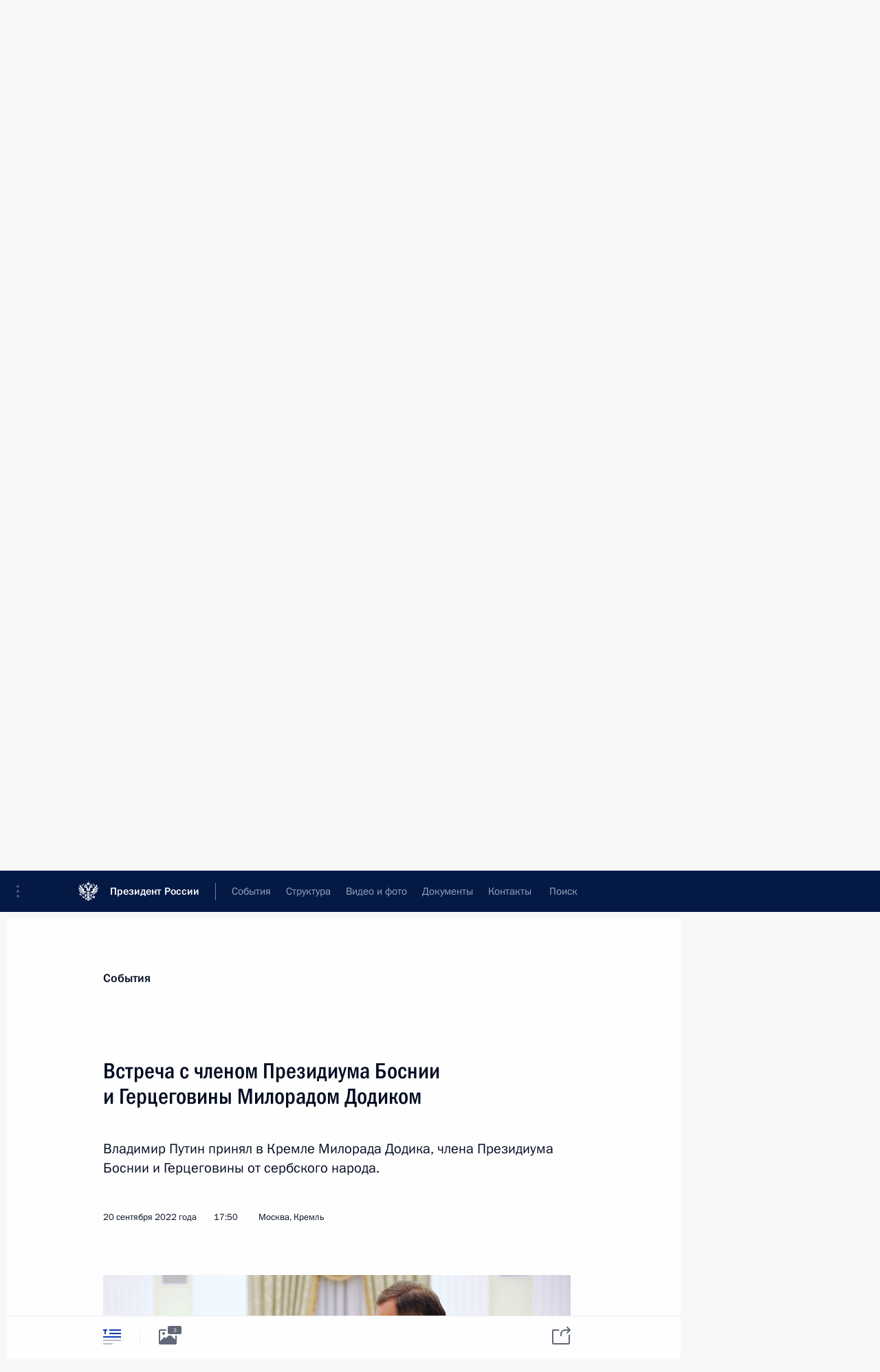

--- FILE ---
content_type: text/html; charset=UTF-8
request_url: http://kremlin.ru/catalog/keywords/82/events/69384
body_size: 12774
content:
<!doctype html> <!--[if lt IE 7 ]> <html class="ie6" lang="ru"> <![endif]--> <!--[if IE 7 ]> <html class="ie7" lang="ru"> <![endif]--> <!--[if IE 8 ]> <html class="ie8" lang="ru"> <![endif]--> <!--[if IE 9 ]> <html class="ie9" lang="ru"> <![endif]--> <!--[if gt IE 8]><!--> <html lang="ru" class="no-js" itemscope="itemscope" xmlns="http://www.w3.org/1999/xhtml" itemtype="http://schema.org/ItemPage" prefix="og: http://ogp.me/ns# video: http://ogp.me/ns/video# ya: http://webmaster.yandex.ru/vocabularies/"> <!--<![endif]--> <head> <meta charset="utf-8"/> <title itemprop="name">Встреча с членом Президиума Боснии и Герцеговины Милорадом Додиком • Президент России</title> <meta name="description" content="Владимир Путин принял в Кремле Милорада Додика, члена Президиума Боснии и Герцеговины от сербского народа."/> <meta name="keywords" content="Новости ,Выступления и стенограммы ,Деятельность Президента"/> <meta itemprop="inLanguage" content="ru"/> <meta name="msapplication-TileColor" content="#091a42"> <meta name="theme-color" content="#ffffff"> <meta name="theme-color" content="#091A42" />  <meta name="viewport" content="width=device-width,initial-scale=1,minimum-scale=0.7,ya-title=#061a44"/>  <meta name="apple-mobile-web-app-capable" content="yes"/> <meta name="apple-mobile-web-app-title" content="Президент России"/> <meta name="format-detection" content="telephone=yes"/> <meta name="apple-mobile-web-app-status-bar-style" content="default"/>  <meta name="msapplication-TileColor" content="#061a44"/> <meta name="msapplication-TileImage" content="/static/mstile-144x144.png"/> <meta name="msapplication-allowDomainApiCalls" content="true"/> <meta name="msapplication-starturl" content="/"/> <meta name="theme-color" content="#061a44"/> <meta name="application-name" content="Президент России"/>   <meta property="og:site_name" content="Президент России"/>  <meta name="twitter:site" content="@KremlinRussia"/>   <meta property="og:type" content="article"/>  <meta property="og:title" content="Встреча с членом Президиума Боснии и Герцеговины Милорадом Додиком"/> <meta property="og:description" content="Владимир Путин принял в Кремле Милорада Додика, члена Президиума Боснии и Герцеговины от сербского народа."/> <meta property="og:url" content="http://kremlin.ru/events/president/news/69384"/> <meta property="og:image" content="http://static.kremlin.ru/media/events/photos/medium/ui4VAqHyvhAEBjh38NwwNwCPTH4W9G0F.jpg"/>    <meta property="ya:ovs:adult" content="false"/>  <meta property="ya:ovs:upload_date" content="2022-09-20"/>      <meta name="twitter:card" content="summary"/>   <meta name="twitter:description" content="Владимир Путин принял в Кремле Милорада Додика, члена Президиума Боснии и Герцеговины от сербского народа."/> <meta name="twitter:title" content="Встреча с членом Президиума Боснии и Герцеговины Милорадом Додиком"/>    <meta name="twitter:image:src" content="http://static.kremlin.ru/media/events/photos/medium/ui4VAqHyvhAEBjh38NwwNwCPTH4W9G0F.jpg"/> <meta name="twitter:image:width" content="680"/> <meta name="twitter:image:height" content="420"/>           <link rel="icon" type="image/png" href="/static/favicon-32x32.png" sizes="32x32"/>   <link rel="icon" type="image/png" href="/static/favicon-96x96.png" sizes="96x96"/>   <link rel="icon" type="image/png" href="/static/favicon-16x16.png" sizes="16x16"/>    <link rel="icon" type="image/png" href="/static/android-chrome-192x192.png" sizes="192x192"/> <link rel="manifest" href="/static/ru/manifest.json"/>         <link rel="apple-touch-icon" href="/static/apple-touch-icon-57x57.png" sizes="57x57"/>   <link rel="apple-touch-icon" href="/static/apple-touch-icon-60x60.png" sizes="60x60"/>   <link rel="apple-touch-icon" href="/static/apple-touch-icon-72x72.png" sizes="72x72"/>   <link rel="apple-touch-icon" href="/static/apple-touch-icon-76x76.png" sizes="76x76"/>   <link rel="apple-touch-icon" href="/static/apple-touch-icon-114x114.png" sizes="114x114"/>   <link rel="apple-touch-icon" href="/static/apple-touch-icon-120x120.png" sizes="120x120"/>   <link rel="apple-touch-icon" href="/static/apple-touch-icon-144x144.png" sizes="144x144"/>   <link rel="apple-touch-icon" href="/static/apple-touch-icon-152x152.png" sizes="152x152"/>   <link rel="apple-touch-icon" href="/static/apple-touch-icon-180x180.png" sizes="180x180"/>               <link rel="stylesheet" type="text/css" media="all" href="/static/css/screen.css?ba15e963ac"/> <link rel="stylesheet" href="/static/css/print.css" media="print"/>  <!--[if lt IE 9]> <link rel="stylesheet" href="/static/css/ie8.css"/> <script type="text/javascript" src="/static/js/vendor/html5shiv.js"></script> <script type="text/javascript" src="/static/js/vendor/respond.src.js"></script> <script type="text/javascript" src="/static/js/vendor/Konsole.js"></script> <![endif]--> <!--[if lte IE 9]> <link rel="stylesheet" href="/static/css/ie9.css"/> <script type="text/javascript" src="/static/js/vendor/ierange-m2.js"></script> <![endif]--> <!--[if lte IE 6]> <link rel="stylesheet" href="/static/css/ie6.css"/> <![endif]--> <link rel="alternate" type="text/html" hreflang="en" href="http://en.kremlin.ru/catalog/keywords/82/events/69384"/>   <link rel="author" href="/about"/> <link rel="home" href="/"/> <link rel="search" href="/opensearch.xml" title="Президент России" type="application/opensearchdescription+xml"/> <link rel="image_src" href="http://static.kremlin.ru/media/events/photos/medium/ui4VAqHyvhAEBjh38NwwNwCPTH4W9G0F.jpg" /><link rel="canonical" href="http://kremlin.ru/events/president/news/69384" /> <script type="text/javascript">
window.config = {staticUrl: '/static/',mediaUrl: 'http://static.kremlin.ru/media/',internalDomains: 'kremlin.ru|uznai-prezidenta.ru|openkremlin.ru|президент.рф|xn--d1abbgf6aiiy.xn--p1ai'};
</script></head> <body class=" is-reading"> <div class="header" itemscope="itemscope" itemtype="http://schema.org/WPHeader" role="banner"> <div class="topline topline__menu"> <a class="topline__toggleaside" accesskey="=" aria-label="Меню портала" role="button" href="#sidebar" title="Меню портала"><i></i></a> <div class="topline__in"> <a href="/" class="topline__head" rel="home" accesskey="1" data-title="Президент России"> <i class="topline__logo"></i>Президент России</a> <div class="topline__togglemore" data-url="/mobile-menu"> <i class="topline__togglemore_button"></i> </div> <div class="topline__more"> <nav aria-label="Основное меню"> <ul class="nav"><li class="nav__item" itemscope="itemscope" itemtype="http://schema.org/SiteNavigationElement"> <a href="/events/president/news" class="nav__link is-active" accesskey="2" itemprop="url"><span itemprop="name">События</span></a> </li><li class="nav__item" itemscope="itemscope" itemtype="http://schema.org/SiteNavigationElement"> <a href="/structure/president" class="nav__link" accesskey="3" itemprop="url"><span itemprop="name">Структура</span></a> </li><li class="nav__item" itemscope="itemscope" itemtype="http://schema.org/SiteNavigationElement"> <a href="/multimedia/video" class="nav__link" accesskey="4" itemprop="url"><span itemprop="name">Видео и фото</span></a> </li><li class="nav__item" itemscope="itemscope" itemtype="http://schema.org/SiteNavigationElement"> <a href="/acts/news" class="nav__link" accesskey="5" itemprop="url"><span itemprop="name">Документы</span></a> </li><li class="nav__item" itemscope="itemscope" itemtype="http://schema.org/SiteNavigationElement"> <a href="/contacts" class="nav__link" accesskey="6" itemprop="url"><span itemprop="name">Контакты</span></a> </li> <li class="nav__item last" itemscope="itemscope" itemtype="http://schema.org/SiteNavigationElement"> <a class="nav__link nav__link_search" href="/search" accesskey="7" itemprop="url" title="Глобальный поиск по сайту"> <span itemprop="name">Поиск</span> </a> </li>  </ul> </nav> </div> </div> </div>  <div class="search"> <ul class="search__filter"> <li class="search__filter__item is-active"> <a class="search_without_filter">Искать на сайте</a> </li>   <li class="search__filter__item bank_docs"><a href="/acts/bank">или по банку документов</a></li>  </ul> <div class="search__in">   <form name="search" class="form search__form simple_search" method="get" action="/search" tabindex="-1" role="search" aria-labelledby="search__form__input__label"> <fieldset>  <legend> <label for="search__form__input" class="search__title_main" id="search__form__input__label">Введите запрос для поиска</label> </legend>  <input type="hidden" name="section" class="search__section_value"/> <input type="hidden" name="since" class="search__since_value"/> <input type="hidden" name="till" class="search__till_value"/> <span class="form__field input_wrapper"> <input type="text" name="query" class="search__form__input" id="search__form__input" lang="ru" accesskey="-"  required="required" size="74" title="Введите запрос для поиска" autocomplete="off" data-autocomplete-words-url="/_autocomplete/words" data-autocomplete-url="/_autocomplete"/> <i class="search_icon"></i> <span class="text_overflow__limiter"></span> </span> <span class="form__field button__wrapper">  <button id="search-simple-search-button" class="submit search__form__button">Найти</button> </span> </fieldset> </form>     <form name="doc_search" class="form search__form docs_search" method="get" tabindex="-1" action="/acts/bank/search"> <fieldset> <legend> Поиск по документам </legend>  <div class="form__field form__field_medium"> <label for="doc_search-title-or-number-input"> Название документа или его номер </label> <input type="text" name="title" id="doc_search-title-or-number-input" class="input_doc"  lang="ru" autocomplete="off"/> </div> <div class="form__field form__field_medium"> <label for="doc_search-text-input">Текст в документе</label> <input type="text" name="query" id="doc_search-text-input"  lang="ru"/> </div> <div class="form__field form__fieldlong"> <label for="doc_search-type-select">Вид документа</label> <div class="select2_wrapper"> <select id="doc_search-type-select" name="type" class="select2 dropdown_select"> <option value="" selected="selected"> Все </option>  <option value="3">Указ</option>  <option value="4">Распоряжение</option>  <option value="5">Федеральный закон</option>  <option value="6">Федеральный конституционный закон</option>  <option value="7">Послание</option>  <option value="8">Закон Российской Федерации о поправке к Конституции Российской Федерации</option>  <option value="1">Кодекс</option>  </select> </div> </div> <div class="form__field form__field_halflonger"> <label id="doc_search-force-label"> Дата вступления в силу...</label>   <div class="search__form__date period">      <a href="#" role="button" aria-describedby="doc_search-force-label" class="dateblock" data-target="#doc_search-force_since-input" data-min="1991-01-01" data-max="2028-10-24" data-value="2026-01-28" data-start-value="1991-01-01" data-end-value="2028-10-24" data-range="true">  </a> <a class="clear_date_filter hidden" href="#clear" role="button" aria-label="Сбросить дату"><i></i></a> </div>  <input type="hidden" name="force_since" id="doc_search-force_since-input" /> <input type="hidden" name="force_till" id="doc_search-force_till-input" />      </div> <div class="form__field form__field_halflonger"> <label>или дата принятия</label>   <div class="search__form__date period">      <a href="#" role="button" aria-describedby="doc_search-date-label" class="dateblock" data-target="#doc_search-date_since-input" data-min="1991-01-01" data-max="2026-01-28" data-value="2026-01-28" data-start-value="1991-01-01" data-end-value="2026-01-28" data-range="true">  </a> <a class="clear_date_filter hidden" href="#clear" role="button" aria-label="Сбросить дату"><i></i></a> </div>  <input type="hidden" name="date_since" id="doc_search-date_since-input" /> <input type="hidden" name="date_till" id="doc_search-date_till-input" />      </div> <div class="form__field form__fieldshort"> <button type="submit" class="submit search__form__button"> Найти документ </button> </div> </fieldset> <div class="pravo_link">Официальный портал правовой информации <a href="http://pravo.gov.ru/" target="_blank">pravo.gov.ru</a> </div> </form>   </div> </div>  <div class="topline_nav_mobile"></div>  </div> <div class="main-wrapper"> <div class="subnav-view" role="complementary" aria-label="Дополнительное меню"></div> <div class="wrapsite"> <div class="content-view" role="main"></div><div class="footer" id="footer" itemscope="itemscope" itemtype="http://schema.org/WPFooter"> <div class="footer__in"> <div role="complementary" aria-label="Карта портала"> <div class="footer__mobile"> <a href="/"> <i class="footer__logo_mob"></i> <div class="mobile_title">Президент России</div> <div class="mobile_caption">Версия официального сайта для мобильных устройств</div> </a> </div> <div class="footer__col col_mob"> <h2 class="footer_title">Разделы сайта Президента<br/>России</h2> <ul class="footer_list nav_mob"><li class="footer_list_item" itemscope="itemscope" itemtype="http://schema.org/SiteNavigationElement"> <a href="/events/president/news"  class="is-active" itemprop="url"> <span itemprop="name">События</span> </a> </li> <li class="footer_list_item" itemscope="itemscope" itemtype="http://schema.org/SiteNavigationElement"> <a href="/structure/president"  itemprop="url"> <span itemprop="name">Структура</span> </a> </li> <li class="footer_list_item" itemscope="itemscope" itemtype="http://schema.org/SiteNavigationElement"> <a href="/multimedia/video"  itemprop="url"> <span itemprop="name">Видео и фото</span> </a> </li> <li class="footer_list_item" itemscope="itemscope" itemtype="http://schema.org/SiteNavigationElement"> <a href="/acts/news"  itemprop="url"> <span itemprop="name">Документы</span> </a> </li> <li class="footer_list_item" itemscope="itemscope" itemtype="http://schema.org/SiteNavigationElement"> <a href="/contacts"  itemprop="url"> <span itemprop="name">Контакты</span> </a> </li>  <li class="footer__search footer_list_item footer__search_open" itemscope="itemscope" itemtype="http://schema.org/SiteNavigationElement"> <a href="/search" itemprop="url"> <i></i> <span itemprop="name">Поиск</span> </a> </li> <li class="footer__search footer_list_item footer__search_hidden" itemscope="itemscope" itemtype="http://schema.org/SiteNavigationElement"> <a href="/search" itemprop="url"> <i></i> <span itemprop="name">Поиск</span> </a> </li> <li class="footer__smi footer_list_item" itemscope="itemscope" itemtype="http://schema.org/SiteNavigationElement"> <a href="/press/announcements" itemprop="url" class="is-special"><i></i><span itemprop="name">Для СМИ</span></a> </li> <li class="footer_list_item" itemscope="itemscope" itemtype="http://schema.org/SiteNavigationElement"> <a href="/subscribe" itemprop="url"><i></i><span itemprop="name">Подписаться</span></a> </li> <li class="footer_list_item hidden_mob" itemscope="itemscope" itemtype="http://schema.org/SiteNavigationElement"> <a href="/catalog/glossary" itemprop="url" rel="glossary"><span itemprop="name">Справочник</span></a> </li> </ul> <ul class="footer_list"> <li class="footer__special" itemscope="itemscope" itemtype="http://schema.org/SiteNavigationElement"> <a href="http://special.kremlin.ru/events/president/news" itemprop="url" class="is-special no-warning"><i></i><span itemprop="name">Версия для людей с ограниченными возможностями</span></a> </li> </ul> <ul class="footer_list nav_mob"> <li itemscope="itemscope" itemtype="http://schema.org/SiteNavigationElement" class="language footer_list_item">   <a href="http://en.kremlin.ru/catalog/keywords/82/events/69384" rel="alternate" hreflang="en" itemprop="url" class=" no-warning"> <span itemprop="name"> English </span> </a> <meta itemprop="inLanguage" content="en"/>   </li> </ul> </div> <div class="footer__col"> <h2 class="footer_title">Информационные ресурсы<br/>Президента России</h2> <ul class="footer_list"> <li class="footer__currentsite footer_list_item" itemscope="itemscope" itemtype="http://schema.org/SiteNavigationElement"> <a href="/" itemprop="url">Президент России<span itemprop="name">Текущий ресурс</span> </a> </li> <li class="footer_list_item"> <a href="http://kremlin.ru/acts/constitution" class="no-warning">Конституция России</a> </li> <li class="footer_list_item"> <a href="http://flag.kremlin.ru/" class="no-warning" rel="external">Государственная символика</a> </li> <li class="footer_list_item"> <a href="https://letters.kremlin.ru/" class="no-warning" rel="external">Обратиться к Президенту</a> </li>  <li class="footer_list_item"> <a href="http://kids.kremlin.ru/" class="no-warning" rel="external"> Президент России —<br/>гражданам школьного возраста </a> </li> <li class="footer_list_item"> <a href="http://tours.kremlin.ru/" class="no-warning" rel="external">Виртуальный тур по<br/>Кремлю</a> </li>  <li class="footer_list_item"> <a href="http://putin.kremlin.ru/" class="no-warning" rel="external">Владимир Путин —<br/>личный сайт</a> </li>  <li class="footer_list_item"> <a href="http://nature.kremlin.ru" class="no-warning" rel="external"> Дикая природа России </a> </li>  </ul> </div> <div class="footer__col"> <h2 class="footer_title">Официальные сетевые ресурсы<br/>Президента России</h2> <ul class="footer_list"> <li class="footer_list_item"> <a href="https://t.me/news_kremlin" rel="me" target="_blank">Telegram-канал</a> </li>  <li class="footer_list_item"> <a href="https://max.ru/news_kremlin" rel="me" target="_blank"> MAX </a> </li> <li class="footer_list_item"> <a href="https://vk.com/kremlin_news" rel="me" target="_blank"> ВКонтакте </a> </li>  <li class="footer_list_item"> <a href="https://rutube.ru/u/kremlin/" rel="me" target="_blank">Rutube</a> </li> <li class="footer_list_item"> <a href="http://www.youtube.ru/user/kremlin" rel="me" target="_blank">YouTube</a> </li> </ul> </div>  <div class="footer__col footer__col_last"> <h2 class="footer_title">Правовая и техническая информация</h2> <ul class="footer_list technical_info"> <li class="footer_list_item" itemscope="itemscope" itemtype="http://schema.org/SiteNavigationElement"> <a href="/about" itemprop="url"> <span itemprop="name">О портале</span> </a> </li> <li class="footer_list_item" itemscope="itemscope" itemtype="http://schema.org/SiteNavigationElement"> <a href="/about/copyrights" itemprop="url"><span itemprop="name">Об использовании информации сайта</span></a> </li> <li class="footer_list_item" itemscope="itemscope" itemtype="http://schema.org/SiteNavigationElement"> <a href="/about/privacy" itemprop="url"><span itemprop="name">О персональных данных пользователей</span></a> </li> <li class="footer_list_item" itemscope="itemscope" itemtype="http://schema.org/SiteNavigationElement"> <a href="/contacts#mailto" itemprop="url"><span itemprop="name">Написать в редакцию</span></a> </li> </ul> </div> </div> <div role="contentinfo"> <div class="footer__license"> <p>Все материалы сайта доступны по лицензии:</p> <p><a href="http://creativecommons.org/licenses/by/4.0/deed.ru" hreflang="ru" class="underline" rel="license" target="_blank">Creative Commons Attribution 4.0 International</a></p> </div> <div class="footer__copy"><span class="flag_white">Администрация </span><span class="flag_blue">Президента России</span><span class="flag_red">2026 год</span> </div> </div> <div class="footer__logo"></div> </div> </div> </div> </div> <div class="gallery__wrap"> <div class="gallery__overlay"></div> <div class="gallery" role="complementary" aria-label="Полноэкранная галерея"></div> </div> <div class="read" role="complementary" aria-label="Материал для чтения" data-href="http://kremlin.ru/catalog/keywords/82/events/69384" data-stream-url="/catalog/keywords/82/events/by-date/20.09.2022"> <div class="read__close_wrapper"> <a href="/catalog/keywords/82/events/by-date/20.09.2022" class="read__close" title="Нажмите Esc, чтобы закрыть"><i></i></a> </div> <div class="read__scroll" role="tabpanel"> <article class="read__in hentry h-entry" itemscope="itemscope" itemtype="http://schema.org/NewsArticle" id="event-69384" role="document" aria-describedby="read-lead"> <div class="read__content"> <div class="read__top">  <div class="width_limiter"> <a href="/events/president/news" class="read__categ" rel="category" data-info="Открыть">События</a> <h1 class="entry-title p-name" itemprop="name">Встреча с членом Президиума Боснии и Герцеговины Милорадом Додиком</h1> <div class="read__lead entry-summary p-summary" itemprop="description" role="heading" id="read-lead">  <div><p>Владимир Путин принял в Кремле Милорада
Додика, члена Президиума Боснии и Герцеговины от сербского народа.</p></div>   </div> <div class="read__meta"><time class="read__published" datetime="2022-09-20" itemprop="datePublished">20 сентября 2022 года</time>  <div class="read__time">17:50</div>  <div class="read__place p-location"><i></i>Москва, Кремль</div> <meta itemprop="inLanguage" content="ru"/> </div> </div> </div> <div class="entry-content e-content read__internal_content" itemprop="articleBody">       <div class="slider masha-ignore" id="slider-16042" role="listbox"><div class="slider__slides"  data-cycle-caption-template="{{slideNum}} из {{slideCount}}" data-cycle-starting-slide="0">    <div class="slide starting-slide" data-cycle-desc="С членом Президиума Боснии и Герцеговины от сербского народа Милорадом Додиком."> <div class="slider__block" data-text="С членом Президиума Боснии и Герцеговины от сербского народа Милорадом Додиком."> <img    src="http://static.kremlin.ru/media/events/photos/big/FFoS2Xv55zCVIjThPxqrOiNVJ2MxpnOT.jpg" srcset="http://static.kremlin.ru/media/events/photos/big2x/flAhNMF2IPX5oEAhO3sNheYMi4Iy888X.jpg 2x" style="background:rgb(239, 248, 255);background:linear-gradient(0deg, #eff8ff 0%, rgba(239,248,255,0) 100%),linear-gradient(90deg, #12162d 0%, rgba(18,22,45,0) 100%),linear-gradient(270deg, #b09b6f 0%, rgba(176,155,111,0) 100%),linear-gradient(180deg, #505b9a 0%, rgba(80,91,154,0) 100%);"    width="940" height="580"  data-text="С членом Президиума Боснии и Герцеговины от сербского народа Милорадом Додиком." alt="С членом Президиума Боснии и Герцеговины от сербского народа Милорадом Додиком." class="" id="photo-69024" itemprop="contentUrl" data-cycle-desc="С членом Президиума Боснии и Герцеговины от сербского народа Милорадом Додиком."/> <meta itemprop="thumbnailUrl" content="http://static.kremlin.ru/media/events/photos/small/1RiKyoFQwJ84WAgRKVFFH4sHESPfxrlK.jpg"/> <meta itemprop="datePublished" content="2022-09-20"/> </div> </div>   <div class="slide" data-cycle-desc="Член Президиума Боснии и Герцеговины от сербского народа Милорад Додик."> <div class="slider__block" data-text="Член Президиума Боснии и Герцеговины от сербского народа Милорад Додик."> <img    src="http://static.kremlin.ru/media/events/photos/big/dOAbSsGFIJYJ2G5vZkn8AevWpD9ABpYo.jpg" srcset="http://static.kremlin.ru/media/events/photos/big2x/GcErXboHI1yZuIMgb3RYFYTFFhNOnTln.jpg 2x" style="background:rgb(175, 182, 136);background:linear-gradient(180deg, #afb688 0%, rgba(175,182,136,0) 100%),linear-gradient(270deg, #ea4533 0%, rgba(234,69,51,0) 100%),linear-gradient(0deg, #3509ad 0%, rgba(53,9,173,0) 100%),linear-gradient(90deg, #f9f2ee 0%, rgba(249,242,238,0) 100%);"    width="940" height="580"  data-text="Член Президиума Боснии и Герцеговины от сербского народа Милорад Додик." alt="Член Президиума Боснии и Герцеговины от сербского народа Милорад Додик." class="" id="photo-69026" itemprop="contentUrl" data-cycle-desc="Член Президиума Боснии и Герцеговины от сербского народа Милорад Додик."/> <meta itemprop="thumbnailUrl" content="http://static.kremlin.ru/media/events/photos/small/wY01iDCAOSXSDENuNq8FHrWTypZH0tro.jpg"/> <meta itemprop="datePublished" content="2022-09-20"/> </div> </div>   <div class="slide" data-cycle-desc="В ходе встречи с членом Президиума Боснии и Герцеговины от сербского народа Милорадом Додиком."> <div class="slider__block" data-text="В ходе встречи с членом Президиума Боснии и Герцеговины от сербского народа Милорадом Додиком."> <img    src="http://static.kremlin.ru/media/events/photos/big/JPVV0dyBeYAGo2TR7J5NGr7LHDYaSsqg.jpg" srcset="http://static.kremlin.ru/media/events/photos/big2x/UJiQ9ubF2hufAiAnAChwLkphWPZa1p5j.jpg 2x" style="background:rgb(235, 234, 247);background:linear-gradient(90deg, #ebeaf7 0%, rgba(235,234,247,0) 100%),linear-gradient(270deg, #968962 0%, rgba(150,137,98,0) 100%),linear-gradient(0deg, #b5b087 0%, rgba(181,176,135,0) 100%),linear-gradient(180deg, #cecbb9 0%, rgba(206,203,185,0) 100%);"    width="940" height="580"  data-text="В ходе встречи с членом Президиума Боснии и Герцеговины от сербского народа Милорадом Додиком." alt="В ходе встречи с членом Президиума Боснии и Герцеговины от сербского народа Милорадом Додиком." class="" id="photo-69025" itemprop="contentUrl" data-cycle-desc="В ходе встречи с членом Президиума Боснии и Герцеговины от сербского народа Милорадом Додиком."/> <meta itemprop="thumbnailUrl" content="http://static.kremlin.ru/media/events/photos/small/aFQUJ3BpDkilqgGnQALF31xTF5CRILuC.jpg"/> <meta itemprop="datePublished" content="2022-09-20"/> </div> </div>  <div class="slider__next" role="button"><i></i></div> <div class="slider__prev" role="button"><i></i></div> </div> <div class="slider__description"> <div class="slider_caption"></div> <div class="slider_overlay"></div> </div> </div>      <p><i>Начало
встречи с членом Президиума Боснии и Герцеговины Милорадом Додиком</i></p><p><b>В.Путин:</b> Ещё раз хотел бы сказать то, с чего
начал: у Вас выборы, и хочу пожелать Вам успеха, надеюсь, что так и будет, по итогам голосования позиция патриотических сил, надеюсь, будет укрепляться, что
позволит нам и далее развивать плодотворное и взаимовыгодное сотрудничество.</p><p><b>М.Додик</b> <i>(как
переведено)</i><b>:</b> Спасибо большое,
господин Президент, за добрые пожелания. Спасибо Вам за приглашение, что
сегодня я здесь, это уже вторая встреча в этом году. </p><p>Я хотел бы Вам передать приветствие от моего народа, из Республики Сербской, благодарность за внимание, поддержку,
которую Вы нам предоставляете на многостороннем уровне, прежде всего в Совете
Безопасности ООН, за понимание специфических обстоятельств, в которых мы
работаем, вашу приверженность сохранению Дейтонского соглашения, которое всё
еще сохраняет Боснию и Герцеговину. С другой стороны, у нас есть и те, кто
хочет быть средством неких изменений правил, изменить международную систему, и сейчас это было очень важно, что у нас есть друзья, которые понимают нашу конкретную
ситуацию.</p><p>У нас сейчас выборы, они состоятся
2 октября. Я сейчас выставляю свою кандидатуру на должность
Президента Республики Сербской, сейчас я в президиуме Боснии и Герцеговины. Я убеждён, что у нас будет хороший результат, все опросные
анкеты говорят о том, что здесь не будет проблем, и мы надеемся, что результат
будет хороший.</p><p>Я хотел бы сказать, что наша встреча
всегда является для меня очень важным событием. Мы ранее разговаривали о некоторых темах. Я хотел бы сказать, что я и далее привержен реализации
нашего сотрудничества, которое для нас очень важно, потому что мы небольшое
сообщество, и факт состоит в том, что мы, главное, поддерживаем с Вами
коммуникацию, именно это укрепляет наши позиции.</p><p>Несколько дней назад – я хотел бы Вам сказать, буквально
похвалиться – у нас была возможность обеспечить [то], чтобы Босния и Герцеговина сыграла дружеский матч с вашей футбольной сборной в Санкт-Петербурге 19 ноября. Наши люди обеспечили такое решение футбольной
сборной Боснии и Герцеговины, мы надеемся, что мы сохраним эту дату,
19 ноября, хотя одна часть Боснии и Герцеговины этого не хочет. Во всяком
случае, мы это сделали – в тех обстоятельствах, в которых мы находимся.</p><p><b>В.Путин:</b> Спорт должен объединять, а не разъединять людей, поэтому надеюсь, что спортивное мероприятие, в том числе и то, о котором Вы сказали, состоится, сыграет свою роль в развитии спорта и отношений между людьми. </p><p>Хочу ещё раз подчеркнуть: мы знаем Вас
как друга нашей страны. Я рад Вас видеть и иметь возможность обсудить с Вами ситуацию в регионе и наши двусторонние отношения. </p><p> &lt;…&gt;</p>   <div class="read__cut read__cut_full_size masha-ignore" role="complementary" aria-labelledby="67825-cut"> <div class="cut"> <h3 class="cut__title" id="67825-cut">Смотрите также</h3>   <div class="cut__description">  <a href="/events/president/news/68672" class="cut__item cut__link" target="_blank">Встреча с членом Президиума Боснии и Герцеговины Милорадом Додиком</a> <div class="cut__date">18 июня 2022 года</div>  </div>  </div> </div> <div class="read__bottommeta hidden-copy"> <div class="width_limiter">   <div class="read__tags masha-ignore">  <div class="read__tagscol"> <h3>География</h3> <ul class="read__taglist"><li><a
                                    href="/catalog/countries/BA/events" rel="tag"><i></i>Босния и Герцеговина</a></li> </ul> </div>   <div class="read__tagscol"> <h3>Темы</h3> <ul class="read__taglist"><li class="p-category"> <a href="/catalog/keywords/82/events" rel="tag"><i></i>Внешняя политика </a> </li>  </ul> </div>   </div>                <div class="read__status masha-ignore"> <div class="width_limiter"> <h3>Статус материала</h3> <p>Опубликован в разделах: <a href="/events/president/news">Новости</a>, <a href="/events/president/transcripts">Выступления и стенограммы</a><br/> </p><p> Дата публикации:    <time datetime="2022-09-20">20 сентября 2022 года, 17:50</time> </p><p class="print_link_wrap"> Ссылка на материал: <a class="print_link" href="http://kremlin.ru/d/69384">kremlin.ru/d/69384</a> </p>  <p> <a class="text_version_link" href="/catalog/keywords/82/events/copy/69384" rel="nofollow" target="_blank">Текстовая версия</a> </p>  </div> </div>  </div> </div> </div> </div> </article> </div>    <div class="read__tabs False" role="tablist"> <div class="gradient-shadow"></div> <div class="width_limiter">  <a href="/catalog/keywords/82/events/69384" class="tabs_article is-active medium with_small_tooltip" title="Текст" aria-label="Текст" role="tab"><i aria-hidden="true"></i> <div class="small_tooltip" aria-hidden="true"><span class="small_tooltip_text">Текст</span></div> </a>  <i class="read__sep"></i> <a href="/catalog/keywords/82/events/69384/photos" class="tabs_photo with_small_tooltip" title="Фото" aria-label="Фото" role="tab"><i aria-hidden="true"><sup class="tabs__count">3</sup></i> <div class="small_tooltip" aria-hidden="true"><span class="small_tooltip_text">Фото</span></div> </a>       <div class="right_tabs">  <p class="over_tabs"></p> <div class="tabs_share read__share with_small_tooltip" title="Поделиться" role="tab" tabindex="0" aria-expanded="false" onclick="" aria-label="Поделиться"><i aria-hidden="true"></i> <div class="small_tooltip" aria-hidden="true"><span class="small_tooltip_text">Поделиться</span></div> <div class="share_material">   <div class="width_limiter"> <div class="share_where" id="share-permalink">Прямая ссылка на материал</div> <div class="share_link share_link_p" tabindex="0" role="textbox" aria-labelledby="share-permalink"> <span class="material_link" id="material_link">http://kremlin.ru/catalog/keywords/82/events/69384</span> </div> <div class="share_where">Поделиться</div> <div class="krln-share_list"> <ul class="share_sites">             <li> <a target="_blank" class="share_to_site no-warning" href="https://www.vk.com/share.php?url=http%3A//kremlin.ru/catalog/keywords/82/events/69384&amp;title=%D0%92%D1%81%D1%82%D1%80%D0%B5%D1%87%D0%B0%20%D1%81%C2%A0%D1%87%D0%BB%D0%B5%D0%BD%D0%BE%D0%BC%20%D0%9F%D1%80%D0%B5%D0%B7%D0%B8%D0%B4%D0%B8%D1%83%D0%BC%D0%B0%20%D0%91%D0%BE%D1%81%D0%BD%D0%B8%D0%B8%20%D0%B8%C2%A0%D0%93%D0%B5%D1%80%D1%86%D0%B5%D0%B3%D0%BE%D0%B2%D0%B8%D0%BD%D1%8B%20%D0%9C%D0%B8%D0%BB%D0%BE%D1%80%D0%B0%D0%B4%D0%BE%D0%BC%20%D0%94%D0%BE%D0%B4%D0%B8%D0%BA%D0%BE%D0%BC&amp;description=%3Cp%3E%D0%92%D0%BB%D0%B0%D0%B4%D0%B8%D0%BC%D0%B8%D1%80%20%D0%9F%D1%83%D1%82%D0%B8%D0%BD%20%D0%BF%D1%80%D0%B8%D0%BD%D1%8F%D0%BB%20%D0%B2%C2%A0%D0%9A%D1%80%D0%B5%D0%BC%D0%BB%D0%B5%20%D0%9C%D0%B8%D0%BB%D0%BE%D1%80%D0%B0%D0%B4%D0%B0%0A%D0%94%D0%BE%D0%B4%D0%B8%D0%BA%D0%B0%2C%20%D1%87%D0%BB%D0%B5%D0%BD%D0%B0%20%D0%9F%D1%80%D0%B5%D0%B7%D0%B8%D0%B4%D0%B8%D1%83%D0%BC%D0%B0%20%D0%91%D0%BE%D1%81%D0%BD%D0%B8%D0%B8%20%D0%B8%C2%A0%D0%93%D0%B5%D1%80%D1%86%D0%B5%D0%B3%D0%BE%D0%B2%D0%B8%D0%BD%D1%8B%20%D0%BE%D1%82%C2%A0%D1%81%D0%B5%D1%80%D0%B1%D1%81%D0%BA%D0%BE%D0%B3%D0%BE%20%D0%BD%D0%B0%D1%80%D0%BE%D0%B4%D0%B0.%3C/p%3E&amp;image=http%3A//static.kremlin.ru/media/events/photos/medium/ui4VAqHyvhAEBjh38NwwNwCPTH4W9G0F.jpg" data-service="vkontakte" rel="nofollow"> ВКонтакте </a> </li> <li> <a target="_blank" class="share_to_site no-warning" href="https://t.me/share/url?url=http%3A//kremlin.ru/catalog/keywords/82/events/69384&amp;text=%D0%92%D1%81%D1%82%D1%80%D0%B5%D1%87%D0%B0%20%D1%81%C2%A0%D1%87%D0%BB%D0%B5%D0%BD%D0%BE%D0%BC%20%D0%9F%D1%80%D0%B5%D0%B7%D0%B8%D0%B4%D0%B8%D1%83%D0%BC%D0%B0%20%D0%91%D0%BE%D1%81%D0%BD%D0%B8%D0%B8%20%D0%B8%C2%A0%D0%93%D0%B5%D1%80%D1%86%D0%B5%D0%B3%D0%BE%D0%B2%D0%B8%D0%BD%D1%8B%20%D0%9C%D0%B8%D0%BB%D0%BE%D1%80%D0%B0%D0%B4%D0%BE%D0%BC%20%D0%94%D0%BE%D0%B4%D0%B8%D0%BA%D0%BE%D0%BC" data-service="vkontakte" rel="nofollow"> Telegram </a> </li> <li> <a target="_blank" class="share_to_site no-warning" href="https://connect.ok.ru/offer?url=http%3A//kremlin.ru/catalog/keywords/82/events/69384&amp;title=%D0%92%D1%81%D1%82%D1%80%D0%B5%D1%87%D0%B0%20%D1%81%C2%A0%D1%87%D0%BB%D0%B5%D0%BD%D0%BE%D0%BC%20%D0%9F%D1%80%D0%B5%D0%B7%D0%B8%D0%B4%D0%B8%D1%83%D0%BC%D0%B0%20%D0%91%D0%BE%D1%81%D0%BD%D0%B8%D0%B8%20%D0%B8%C2%A0%D0%93%D0%B5%D1%80%D1%86%D0%B5%D0%B3%D0%BE%D0%B2%D0%B8%D0%BD%D1%8B%20%D0%9C%D0%B8%D0%BB%D0%BE%D1%80%D0%B0%D0%B4%D0%BE%D0%BC%20%D0%94%D0%BE%D0%B4%D0%B8%D0%BA%D0%BE%D0%BC" data-service="vkontakte" rel="nofollow"> Одноклассники </a> </li> <!-- <li><a target="_blank" class="share_to_site no-warning" href="https://www.twitter.com/share?url=http%3A//kremlin.ru/catalog/keywords/82/events/69384&amp;counturl=http%3A//kremlin.ru/catalog/keywords/82/events/69384&amp;text=%D0%92%D1%81%D1%82%D1%80%D0%B5%D1%87%D0%B0%20%D1%81%C2%A0%D1%87%D0%BB%D0%B5%D0%BD%D0%BE%D0%BC%20%D0%9F%D1%80%D0%B5%D0%B7%D0%B8%D0%B4%D0%B8%D1%83%D0%BC%D0%B0%20%D0%91%D0%BE%D1%81%D0%BD%D0%B8%D0%B8%20%D0%B8%C2%A0%D0%93%D0%B5%D1%80%D1%86%D0%B5%D0%B3%D0%BE%D0%B2%D0%B8%D0%BD%D1%8B%20%D0%9C%D0%B8%D0%BB%D0%BE%D1%80%D0%B0%D0%B4%D0%BE%D0%BC%20%D0%94%D0%BE%D0%B4%D0%B8%D0%BA%D0%BE%D0%BC&amp;via=KremlinRussia&amp;lang=ru" data-service="twitter" rel="nofollow">Твиттер</a></li> --> </ul> <ul class="share_sites"> <li> <button  class="no-warning copy_url_button" data-url='http://kremlin.ru/catalog/keywords/82/events/69384'> Скопировать ссылку </button> </li> <li><a href="#share-mail" class="share_send_email">Переслать на почту</a></li> </ul> <ul class="share_sites"> <li class="share_print"> <a href="/catalog/keywords/82/events/69384/print" class="share_print_label share_print_link no-warning"> <i class="share_print_icon"></i>Распечатать</a> </li> </ul> </div> </div>  <div class="share_mail" id="share-mail"> <div class="width_limiter"> <form method="POST" action="/catalog/keywords/82/events/69384/email" class="emailform form"> <div class="share_where">Переслать материал на почту</div> <label class="share_where_small">Просмотр отправляемого сообщения</label> <div class="share_message"> <p class="message_info">Официальный сайт президента России:</p> <p class="message_info">Встреча с членом Президиума Боснии и Герцеговины Милорадом Додиком</p> <p class="message_link">http://kremlin.ru/catalog/keywords/82/events/69384</p> </div> <div class="form__email"> <label for="email" class="share_where_small">Электронная почта адресата</label> <input type="email" name="mailto" required="required" id="email" autocomplete="on" title="Адрес электронной почты обязателен для заполнения"/> </div> <div class="emailform__act"> <button type="submit" class="submit">Отправить</button> </div> </form> </div> </div>  </div> </div> </div>  </div> </div>   <div class="read__updated">Последнее обновление материала <time datetime="2022-09-20">20 сентября 2022 года, 19:04</time> </div> </div> <div class="wrapsite__outside hidden-print"><div class="wrapsite__overlay"></div></div><div class="sidebar" tabindex="-1" itemscope="itemscope" itemtype="http://schema.org/WPSideBar"> <div class="sidebar__content">    <div class="sidebar_lang">  <div class="sidebar_title_wrapper is-visible"> <h2 class="sidebar_title">Официальные сетевые ресурсы</h2> <h3 class="sidebar_title sidebar_title_caption">Президента России</h3> </div> <div class="sidebar_title_wrapper hidden"> <h2 class="sidebar_title">Official Internet Resources</h2> <h3 class="sidebar_title sidebar_title_caption">of the President of Russia</h3> </div> <span class="sidebar_lang_item sidebar_lang_first"> <a tabindex="-1" rel="alternate" hreflang="ru" itemprop="url" > <span>Русский</span> </a> </span><span class="sidebar_lang_item"> <a tabindex="0" href="http://en.kremlin.ru/catalog/keywords/82/events/69384" rel="alternate" hreflang="en" itemprop="url" class="is-active"> <span>English</span> </a> </span> <meta itemprop="inLanguage" content="en"/>   </div> <ul class="sidebar_list">  <li itemscope="itemscope" itemtype="http://schema.org/SiteNavigationElement"> <a href="/press/announcements" class="sidebar__special" itemprop="url" tabindex="0"><span itemprop="name">Для СМИ</span></a> </li> <li itemscope="itemscope" itemtype="http://schema.org/SiteNavigationElement"> <a href="http://special.kremlin.ru/events/president/news" class="sidebar__special no-warning" itemprop="url" tabindex="0"><span itemprop="name">Специальная версия для людей с ограниченными возможностями</span></a> </li>  <li itemscope="itemscope" itemtype="http://schema.org/SiteNavigationElement"> <a href="https://t.me/news_kremlin" class="sidebar__special" itemprop="url" tabindex="0" rel="me" target="_blank" ><span itemprop="name">Telegram-канал</span></a> </li>  <li itemscope="itemscope" itemtype="http://schema.org/SiteNavigationElement"> <a href="https://max.ru/news_kremlin" class="sidebar__special" itemprop="url" tabindex="0" rel="me" target="_blank" ><span itemprop="name"> MAX </span></a> </li> <li itemscope="itemscope" itemtype="http://schema.org/SiteNavigationElement"> <a href="https://vk.com/kremlin_news" class="sidebar__special" itemprop="url" tabindex="0" rel="me" target="_blank" ><span itemprop="name"> ВКонтакте </span></a> </li>  <li itemscope="itemscope" itemtype="http://schema.org/SiteNavigationElement"> <a href="https://rutube.ru/u/kremlin/" class="sidebar__special" itemprop="url" tabindex="0" rel="me" target="_blank" ><span itemprop="name">Rutube</span></a> </li> <li itemscope="itemscope" itemtype="http://schema.org/SiteNavigationElement"> <a href="http://www.youtube.ru/user/kremlin" class="sidebar__special" itemprop="url" tabindex="0" rel="me" target="_blank" ><span itemprop="name">YouTube</span></a> </li> </ul> <ul class="sidebar_list sidebar_list_other"> <li itemscope="itemscope" itemtype="http://schema.org/SiteNavigationElement">  <a href="/" class="no-warning --active-item" itemprop="url" tabindex="0">  <span itemprop="name">Сайт Президента России</span> </a> </li>  <li itemscope="itemscope" itemtype="http://schema.org/SiteNavigationElement">  <a href="/acts/constitution" class="no-warning" itemprop="url" tabindex="0">  <span itemprop="name">Конституция России </span> </a> </li>  <li itemscope="itemscope" itemtype="http://schema.org/SiteNavigationElement">  <a href="http://flag.kremlin.ru/" class="no-warning" itemprop="url" tabindex="0" rel="external">  <span itemprop="name">Государственная символика</span></a> </li> <li itemscope="itemscope" itemtype="http://schema.org/SiteNavigationElement"> <a href="https://letters.kremlin.ru/" class="no-warning" itemprop="url" tabindex="0" rel="external"><span itemprop="name">Обратиться к Президенту</span></a> </li>  <li itemscope="itemscope" itemtype="http://schema.org/SiteNavigationElement"> <a href="http://kids.kremlin.ru/" class="no-warning" itemprop="url" tabindex="0" rel="external"><span itemprop="name"> Президент России — гражданам<br/>школьного возраста </span></a> </li> <li itemscope="itemscope" itemtype="http://schema.org/SiteNavigationElement"> <a href="http://tours.kremlin.ru/" class="no-warning" itemprop="url" tabindex="0" rel="external"><span itemprop="name"> Виртуальный тур по Кремлю </span></a> </li>  <li itemscope="itemscope" itemtype="http://schema.org/SiteNavigationElement">  <a href="http://putin.kremlin.ru/" class="no-warning" itemprop="url" tabindex="0" rel="external">  <span itemprop="name">Владимир Путин — личный сайт</span> </a> </li> <li itemscope="itemscope" itemtype="http://schema.org/SiteNavigationElement"> <a href="http://20.kremlin.ru/" class="no-warning" itemprop="url" tabindex="0" rel="external"><span itemprop="name">Путин. 20 лет</span></a> </li>  <li itemscope="itemscope" itemtype="http://schema.org/SiteNavigationElement"> <a href="http://nature.kremlin.ru/" class="no-warning last-in-focus" itemprop="url" tabindex="0" rel="external"><span itemprop="name"> Дикая природа России </span></a> </li>  </ul> </div> <p class="sidebar__signature">Администрация Президента России<br/>2026 год</p> </div><script type="text/javascript" src="/static/js/app.js?39d4bd2fd8"></script></body> </html>